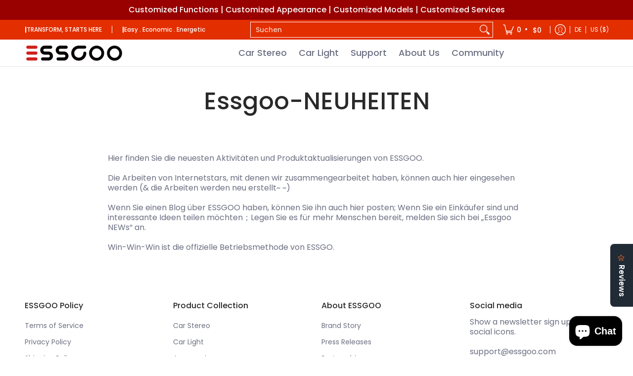

--- FILE ---
content_type: application/javascript; charset=utf-8
request_url: https://searchanise-ef84.kxcdn.com/preload_data.6p7K2w1k7Y.js
body_size: 11172
content:
window.Searchanise.preloadedSuggestions=['apple carplay','android auto','car stereo','the carplay','car radio','the car stereo','gps navigation','car video system','mirror link','ai app','car audio','an mp3 player','head unit','built-in bluetooth','essgoo ar7001','car audio and multimedia','essgoo ar9001','essgoo user manual','mp5 player for car','din stereo','for fiat 500','dual din car stereo','navigation with gps','car adapter','the head unit','android vehicle screen','android 10 media player','essgoo carplay','user manual','installation manual','car multimedia','single din','hd radio','android auto and apple carplay','carplay android','car bluetooth','cd player for car','double din radio','reversing camera','mercedes benz','the functions of bluetooth in car','vehicle audio','vw golf 6','dash cam','essgoo 2 din android car','7 inch 2 din car stereo radio','rear camera','car play','opel corsa d','can bus','car logo download','1 din car','smart for two','essgo ar7001 manual','external microphone','9 inch 2 din','ar9001 android','default password','the vehicle\'s','canbus box','software update','hyundai i30','essgoo 5 single din','fiat ducato','download center','cd player','dab app','car stereo double din','opel astra h','7 in android 14','integration bluetooth','essgoo ar9002','audi tt','android 9 car system','a single din car stereo','ford focus','reverse camera','android carplay car stereo','opel corsa','manual ar1001','canbus adapter','boot logo','opel astra j','portable car player','android car media player','media receiver','wireless carplay adapter','audi a3','touchscreen radio','bluetooth no sound','bmw e46','ford fiesta','android 13 autoradio','vehicle speaker','essgoo ar1001','suzuki swift','for fiat 500 manual','ai voice activation','vw golf 5','backup camera','skoda fabia','android 13 autoradio carplay','vw t5','apple carplay software','mp5 1 din','nissan qashqai','skoda octavia','bmw e90','car logo','wireless carplay','reset number','7 car radio android','essgoo ts0001','car stereo dab bluetooth','vídeo out','car stereos','ford focus 2 mk2','bluetooth connectivity','vw golf','seat leon','essgoo ts0001 update','9 inch 4g 64g','kia sportage','steering wheel controls','factory reset','head units','power cable','wiring diagram installation','factory password','can bus adapter','steering wheel audio control adapters','suction cup','7 inch android 13','ts0001 manual','double din','alfa romeo','portable carplay','activation code','carplay moto','1 din car play','4g 64g','audi a4','passat b6','essgoo 7035w','vauxhall corsa','ford kuga','bluetooth head unit','essgoo ar9001 update','essgoo ar7002','audi a3 8p','theme download','vw polo','honda crv','essgoo android 13','ar9001 manual','essgoo 1026scp','universal car stereo 2 din','2din android','volkswagen touran','android mercedes','opel astra','mirror link app','ar7001 manual','toyota corolla','backup camera for truck','new head unit','10 inch 2 din','dacia sandero','steering wheel connection','rear view camera','carplay receiver','vauxhall vivaro','car bluetooth handsfree system','bmw e46 android','vw caddy','honda civic','dab antenna','essgoo apple carplay & android auto','wireless smart car adapter','car audio receivers','mcu update','nissan sentra','mercedes car radio','boot screen car logo','passat b7','x5 dab','android 11 2 din','remote control','quad-core ac8227l','audi tt mk2','essgoo ar','mercedes benz essgoo','instructions manual','vw touran','essgoo ar 7001','ford custom','radio smart for two','change from to','dash camera','ar1001 instruction','touchscreen receivers','dacia duster','android renault','astra h','for volkswagen','audi a6','car radio bedienung','essgoo 7 android 14','usb cable','rear view camera input cable','car radio replacement','android 2 din peugeot','toyota rav4','sat nav','audi a4 b7','anleitung radio','autoradio 2 din','essgoo 5 1 din','hyundai tucson','kia rio','7018b carplay','toyota auris','seat altea','android 10 car stereo','car play 743cp','g020038301m 7','essgoo 9 inch car radio android 9.1 2 din stereo autoradio screen for toyota camry 2006-2011 gps navigation multimedia player','ar 9001 android 13','logo download','single 1 din car radio stereo mp5 player gps sat nav aux usb bluetooth camera','car play android model 8227l','radio golf 7','essgoo carplay 10,26','essgoo ar 1001','honda accord','essgoo x2','android car','reset password','user manuals','essgoo moto','volkswagen android','cd players','volkswagen android auto radio','led car headlight','corsa d','vw tiguan','car mp5 player','h7 led','nissan versa','radio peugeot','opel corsa c','usb dvr camera','swc instructions','manual de installation','1 din 10 inch','essgoo 991 cp','jump starter','f133 manual','x dab','for citroen','instruction manual','no sound','model 7018b','h26 pro','mp5 ar1001','change microphone setting','offline maps','steering wheel','vw sharan','android car gps stereo for opel vectra astra antara zafira corsa meriva vivaro trgia','nissan micra','here wego maps & navigation','citroen c4','reset button','wiring diagram','carplay android display','opel meriva a','how to install','ford mondeo','dab box','kia ceed','mirror app','ahd kamera','vauxhall corsa d','connect subwoofer','hyundai i20','mp5 ar7001','android media player','opel zafira b','factory setting---enter','golf v','ford focus mk3','essgoo android 14 2+64g 4+64g','android password','smart car','peugeot canbus','ford mondeo mk4','ford fiesta mk7','transporter t5','toyota yaris','car stereo peugeot','bmw e','essgoo ar1002','essgoo android 14','vw passat','transform,starts here','for chevrolet','android apk file','renault dacia','essgoo user manual 7 in','essgoo as7001','land rover','audi a4 b6','car camera','boot logo setting','radio update','update software','autoradio 2 din android 11','porsche cayenne 2005-2009','sim slot','2014-2019 opel vivaro','can bus app','usb c','ar 9002 update','back camera','essgoo ai','pin code','essgoo ar9002w','car media player','themes android','nissan navara','dacia duster 2012-2015','essgoo ar7003','seat leon 2','5 inch one din','vw transporter','cam bus','bmw e39','skoda fabia 3','download maps','dab apk','wiring harness','seat leon 1','hi link','vw polo 9','7 inch carplay','camera input cable','beleuchteten tasten','opel vivaro','reversing rear view mode','essgoo x1','obd2 on the essgoo','10.1 car stereo','car multimedia player','no video output','kabel adapter','carplay portable','pantalla car play','essgoo motorcycles','4 gb ram','stereo dab','jetta mk6','volkswagen jetta','car stereo for 2014 honda civic','skoda fabia 2','mitsubishi lancer','renault captur','essgoo android fiat ducato','mp5 player','radio fiat 500','10 inch android car stereo','essgoo x5-dab','vauxhall astra','ar9002 dab','carplay 10.26-inch','ar7001 android','opel zafira','astra j','essgoo ai key','android 12 update','suzuki gran vitara','carplay display','for toyota','radio golf 4','navigation app','rca cable','mazda 3 bl','essgoo 2 din android car manual','essgoo ar8002','unlock code','essgoo 2 din','android 11 2 din 7','custom car player','essgoo 9 zoll','2din 7 inch','iso cable android','essgoo android 5 multimedia','car player','apple car play vw','essgoo swm151c','essgoo fr7018','carplay stereo','android for toyota yaris','essgoo 1 din','with screen','mp5 ar9001','camera de','vw up','essgoo android','for mazda 5','ford transit','dacia sandero 2','fiat panda','apple carplay cord','carplay moto 5','protocol setting','audi a5','hard reset','control remote','1 din android','internet connection','essgoo service','kabel kamera','essgoo android 10','jeep grand','hyundai elantra','essgoo voice','essgoo ar7002 android 7 car multimedia with gps for vw golf 5 passat tiguan caddy','vw t5 transporter','dacia dokker','x2 car multimedia','ford kuga 1','volvo s60','android 12 autoradio','voice control button','touch screen','essgoo navi','skoda octavia 2006-2013','subaru xv','vehicle player','car display','manual italiano','essgoo t7','installation manual install','essgoo ar9001 mp5','essgoo 8 core','front camera','zafira b','essgoo fr6201 manual','steering wheel control','opel meriva','autoradio vw','ford mondeo mk3','audi a','iso harness','vw polo r','din 1 android auto','essgoo ts0005 user manual','ai voice','ahd camera','logo setting','offline maps downloads','radio fiat ducato','kamera essgoo','carplay screen','mitsubishi asx','autoradio android 9.1 wifi','9"zoll android','stereo para','essgoo s4800','vw golf 7','focus mk3','essgoo car','essgoo 2 din android car 7','carplay update software','essgoo 5 inch car radio','hyundai sonata','2 din android 13','essgoo 1 din carplay autoradio bluetooth am rds mp5 player 5.1 inch car radio stereo ips touch screen mirror link support dvr','polo in','new beetle','essgo ar7001','for fiat','seat altea xl','seting password','ford ka','update android','d1s led','gps antenna','doppel din','essgoo 4+64g android 14','opel astra j-2010-2014','fiat panda-2003-2012','honda fit','mounting kit','intelligent voice','ts0001 pro','9 model x','essgo carplay','android ac8227l','7 car radio','auto radio','essgoo 4g 64g','c max','for transit','mp5 f133','essgoo autoradio','ford fusion','android car media player instructions','ford ranger','essgoo manual','mercedes-benz models','key 1 wire','kia picanto','sim card','portable carplay player','ford transit custom','car play 7','essgoo ar1001 installation','contact support','support external microphone','android 14 9 inch','sound settings','toyota camry','ford galaxy','product manual ar7001','radio golf 5','s max','themes download','steering connection','wireless camera','auto multimedia','10.1 inch android car stereo compatible with mitsubishi lancer 2008-2017 free rear camera radio touch screen gps navigation head unit','car radio essgoo ar9002w can','skoda autoradio','ford s-max','subwoofer output','auto stereo','carplay 1026scp','mercedes benz android','essgoo 1+32g','essgoo 9 android 14','essgoo car audio ar1001','gps adapter','gps moto','suzuki swift 4','skoda octavia 2005','here we go','audi a1','i essgoo','suction cup bracket','vw caddy 2012','kamera canbus','essgoo single din 7-inch','single din screen rotation','360 rotation single din','car play 9','android ar 9002','carplay radio 1 din','essgoo 9 android 13','essgoo car radio 2 din android 10 for kia rio 3 k2 2010-2015 autoradio stereo gps navigation multimedia player carplay dsp 4+64g','volume control','radio bmw e46','device password','win ce','micro connection','android radio smart for two','toyota chr','5 inch car radio 1 din','vauxhall zafira','vw golf 6 radio','for volvo','essgoo 9 inch','essgoo 2 din 7 autoradio touch screen stereo bluetooth mp5 mp3 usb mirror link','for opel','essgoo android 11','ford focus mk2','lg gb 002','ford fiesta 2011 stereo','multimedia for','montage anleitung','can the android be updated','essgoo ar7001 android 14','double din android 14 head unit','mp5 as7001','instruction an 9001','9 inch 1 din','opel vivaro b','kia sportage 3','wince system','change time','essgoo fr6201','subwoofer connection','boot logos','app downloads','radio android','audio ar9001','how connect subwoofer','carplay 1 din','essgoo car play','set languages','1din dab','single din 7','reverse line','golf iv','android car play','cant factory reset','dacia logan','car stereo flip screen','inch carplay','mirror link app with android phones','hyundai i30 autoradio','skoda roomster','a7 x 4','bluetooth wired to wireless carplay','golf mk5','dab adapter','essgoo autoradio apple carplay android','factory settings','settings password','phone link','rear camera manual','for vw tiguan','alfa romeo mito','android 14 7-inch','audi a 6 1 din','d stereo','essgoo carplay 9','essgoo 4+64g autoradio','vw passat b7','sim adapter','via no','essgoo voice download','support dvr','grand vitara','transform starts here','no car logo','map updates','nissan pathfinder','android 13 autoradio carplay manual','car bt','citroen android','audi a4 b8','universal car stereo din','reverse camera cable','car play android 8227l android','essgoo 10 android 11 2 din car stereo','multi media','ford focus 2006','here we go update','1 din mp5','reversing camera input','opel signum','skoda octavia 3','autoradio ford mk7','1 din gps','essgoo d1 manual','essgoo ar9002 manual','z link','single din touch screen','portable wireless carplay','apple car play','passat b8','installation manuals','toyota corolla 2006','polo 9 n','usb dashcam','essgoo ar7001 car head unit android 10 autoradio mit bluetooth gps navigation mp3 and video stereo','seat alhambra','turn off','2 din android am fm','opel combo','dab apk download','is the boot screen,car logo','dark mode','64g 4g','bluetooth 1 din','wifi antenna','led d3s','essgoo manuals','mounting brackets','screen replacement','car play 10,3','mp5 player for car 1 din','g020038301m x','porsche cayenne','essgoo model ar7002','743cp wireless','essgoo ar9001 manual','ford focus 2 mk2 android 14','10,26 android carplay','carplay halterung essgoo','notice mp5 radio','essgoo android car media player','dab radio','essgoo wireless','vi to','autoradio universal 2 din','gps update','vw golf 4','backlight current','for vw','ar9001 with','tf card','u disk','mp5 ar 70001','bmw e53','peugeot cc','manual fiat 500','back up camera','download manual','single din android','android 10 zoll','manual de','bmw 1 series','ford focus 2','smart for four','reset using button','android 10.1 rds','you tube','in deutsch','ford max','opel vectra','add themes','ar9002 manual','manual multimedia','ford c max','car launcher','home screen','nissan sentra 2013','radio para','volkswagen golf','h4 led','manual italian','night mode','android vw t5 2004','essgoo 7 android 13 carplay','car audio player','voice assistant','swm 151c','local radio app','essgoo d1','essgoo opel corsa d','app android','apple car','android auto display','essgoo rst','suzuki vitara','multimidia 2 din','carplay box','manual ar9001','10.26-inch portable carplay','octa core','android autoradio','hyundai i30 android','volkswagen t5','app for camera','10 android 1+32g gps','the carplay/android','android 11 touch screen','led h7','radar parking sensors','download center apk','android car stereo for','essgoo service apk','991cp wireless','car stereo for','manual for','manual essgoo','canbus kabel','android screen','downloading apps','canbus decoder','camera setting','ford c-max','7 zoll navigation','dab+7 inch','2 din 4 64g','android 14 2din','bluetooth phone call','rca cables for car audio','essgoo rds','gb ram','audi a3 radio','manual ar7001','sim 4g','play store','anschluss canbus','essgoo reversing camera brake light night vision','steering wheel audio control','car info','the equalizer','rear cam','dab and camera','stereo de 1 din','carplay wireless','av output','android car honda crv','activation code for link','manual in italian','multimidia android','here wego','essgoo fr7002','opel antara','change logo','control remote essgoo android 10','autoradio 1 din android','configuration control do volume','carplay 7 inch','wiring diagrams','inch car radio','video cable','ford focus c-max','essgoo android 9 multimedia','flip out','code setting','external mic','stand by','how to upgrade','7 lcd car monitor reversing camera 4 pin 12v 24v reversing kit for truck bus van parking backup display rearview camera','pantalla 2 din','equalizer adjustments','vw passat b6','android fiat','radio smart','mk5 golf','radio opel corsa','android vw','mondeo mk4','canbus box get','bmw x5 e53','no signal','functions und','essgoo swm151c manual','citroen c','essgoo mp5 ar9001','essgoo 9 android','essgoo autoradio 1 din bluetooth','password essgoo','9 double din','essgoo e40','carplay android 9 inch','android 15 bluetooth 5.4','dab antenne','stereo essgoo 1 din','essgoo 4+64g','essgoo 991cp','hyundai santa fe 2011','fiat 500 carplay','car carplay','autoradio android 14','voice activation','canbus update','mcu upgrade','carplay android 14','owners manual','change app\'s','car head unit android 14','pantalla para','android 14 autoradio','essgoo fs4022','10"hd screen 1','dvr apk','vw boot logo download','x auto','essgoo carplay & android auto','software updated','steering remote connection','vw golf 5 2003','import logo','radio navigation','android product operating manual','car android player for vw touran','essgoo android update','xy auto','multimedia 1 din','power off','single din bluetooth car radio 4 capacitive touch screen fm/am/rds radio receiver with multiple interfaces backup camera steering wheel control','radio 1 din','color backlight changes','android autoradio carplay','essgoo car audio ar9001','vectra c','nissan qashqai+2','essgoo 7 din 2','multimedia for audi','essgoo wireless carplay adapter','media player','single din 9 inch touchscreen','essgoo carplay dongle','as c','tesla style radio','vw jetta','range rover','android update','android opel','ram radio','hyundai accent','7 inch 1 din','adventure car','menu languages','den lautstärkeregler','reverse camera settings','screen mirroring','rom ac8227l','sticker bracket','seat toledo','santa fe','car stereo mp3 sd bluetooth','essgoo ar1002 car radio with android 10 gps navi fm radio multimedia auto player','nissan x-trail','carplay manual','password factory','rca input/output','radio code','transit mk','for nissan','essgoo deutsch','mp5 manual','for fiat ducato','android 12 for opel','car stereo dab','volkswagen golf 5','fast boot','ui interface','android radio','the cheap car stereo radio 9 inch double din android system adapter for vw mk6 jetta t5 eos touran seat sharan','system update','front cameras','1 din touch screen','essgoo ar 7002 manual','d2s led','essgoo az0001','stereo de 9 pull','upgrade as','android 14 10 inch','digital car rear','panda-2003-2012 bluetooth','dab app download','essgoo mp5 ar7001','essgoo camera','vw new beetle','multimedia model','de radio','essgoo 550cp','wifi code','carplay&android auto','saab 93 radio','wireless android auto','vw transporter t5','essgoo 2+64g','cable carplay','audi a6 4 android','acc cable for','ar1001 manual','antenne dab','android 14 updates','essgoo 10 carplay bt','car stereo 14 toyota camry','7-inch touchscreen','igo for android','ar9001 android upgrade','car play adapter','toyota sienna','android auto 7','essgoo autoradio android 10 car stereo 7 inch 2 din radio wifi bt 2.5d ips touch screen gps navigation for nissan toyota','transit radio','for qashqai','2008 toyota corolla 2 din','navara nissan','car mp5','wince systems','boot screen car logo logo','apple carplay 6','essgoo vw golf 6','connection cables','honda civic 2006','polo r','download to u-disk or card','opel tigra','chevrolet cruze','essgoo 2g 32g car radio 2 din android 10 autoradio stereo bluetooth for audi a3 8p 2008-2012 gps navigation multimedia player','mount for carplay','amp control','1 din android 12','parking camera','vw eos','for mazda','password reset','bmw x5','essgoo 9.5 inch 2din android radio car','long standby','2006-2011 ford fiesta','skoda octavia 2006','car multimedia x 2','vivaro b','volkswagen caddy','line out','opel corsa e','standard version','bmw e92','9 car 1 din car stereo player','carplay android auto','opel vauxhall','passat b5','car stereo developed android code','und usb radio','autoradio 1din-autoradio','essgoo ts0003 car stereo dual bluetooth usb mp3 player sysem','android car din','usb stick','for two','kit multimedia','factory setting','car type','car stero for','manual installation','fr6201 software','mitsubishi outlander','leichteren bedienung','canbus not working','essgoo carplay 5','essgoo ts0005 instruction manual','chevrolet captiva','power button','double din 3+32','essgoo ar7002 android','essgoo ar9001 3','downloads essgoo','voice commands','android car stereo playe','stereo jeep','ahd camera installation','ar1001 android','essgoo player mp5','essgoo ar9001 honda civic','android 14 car play','bluetooth update','ips din','auto radio 9','manual astra','essgoo mp5 player','4 manual instruction','car dvr','meriva android','single din screen','user manual 7001','essgoo nissan','vw logo','essgoo car stereo removal tool','essgoo 4gb','car multimedia player android','4g multimedia','radio bedienung','benz vito','essgoo ar1001 settings','essgoo autoradio 2 din android 10.1','essgoo radio opel astra h','essgoo 7 gps','english manuals','4+64g android 14 carplay autoradio','essgoo themes','car play moto','ford mk2','android car radio','ar7006 carplay','notice carplay','essgoo ar android 14','android car player','gps antenne','car carplay stereo','car smart navi system','android 14 logo','essgoo 5 din','golf v android','for porsche','tutorial cable','suzuki grand vitara','ar7003 car','nissan micra radio','subaru android','essgoo carplay manual','wireless smart adapter','mp5 ar9001 9','bmw radio f','radio signal','first option','honda crv 2012-2016','installation de camera','chevrolet s10','autoradio essgoo renault 2','sd maps','essgoo 9 autoradio 1 din','model d2','android 13 carplay','tesla style','obd2 dongle','audi stereo','lexus ct','meriva a','rearview camera','e mail','essgoo navigation 5','ar7001 android 13','carplay apk','din 1 5 zoll','key illumination','hotspot connection','igo maps','connector wiring','gps signal','double din dvd','bmw 1 series carplay','android mercedes-benz','skoda fabia 2005','activate voice','nissan frontier','cpu & chips a7 x 4 quad core','essgoo pro','radio station','essgoo bluetooth car stereo for 2007-2013 peugeot wireless carplay&android auto without steering wheel controls','gps android','9 inch universal','adapter wire','volkswagen polo','fm transmitter','stereo nissan sentra','x5 dab manual','1 din carplay','6.2 car play dvd rds usb','9 inch 4g','1 din stereo gps','set up key 1','passat cc','voice control','screen rotation','autoradio opel','model update','steering control','nissan autoradio','android 13 radio','autoradio peugeot','how to turn on','hands free','am radio','wheel controls','wifi camera','7 zoll 2 din car play','radio apps','split screen','camera settings','downloading more','toyota hilux','autoradio 1 din','autoradio vw touran','7 carplay single','car stereo android 10','vw scirocco','carplay for','swc function','auto android 13','mk6 golf','spray gun','camera wifi','cordless battery','stereo for mitsubishi','door opening','android 7 inch','dual android','how to connect bluetooth','h11 led','essgoo ar8001 head unit android 10 car radio multimedia video player with navigation gps mirror for mazda 3 2006-2013','charger cable','upgrade download','7 inch 2 din','android 12 vw','essgoo carplay 1 din','usb para pantalla essgoo 9','i manual','non usb','mp5 as7001 usb','car play manual','essgoo reversing camera','dual stereo','android 15 opel','essgoo 7 inch','essgoo 7 car mp5 player','android 14 in','essgoo 2 din android auto','for volvo mk2','can bus mercedes','vw polo 5','din ar7006','essgoo mp5 ar9002','essgoo model ar9001','cd dvd touchscreen','motorcycle carplay/android','essgoo android14','ui change','radio stereo ford','essgoo software','essgoo 4k hd','vw logo download','dacia logan 2 sandero','canbus box audi tt','android auto 14','skoda super','android 14 4g','memory card','download apps','fan app','carplay peugeot','carplay bmw','adapter audi a 6','mic x5','essgoo 991scp','carplay with','9 inch 1 32g','camera cable','rear-view camera video','volkswagen sharan','camera mirror','car radio cd','interface canbus','carplay de 9','no android','car setting volume','manual english','7 inch android 14','essgoo radio','camera not working','ar7001 single din','android mitsubishi asx','dab autoradio','mp5 ar 1001','essgoo swm686','128g memory','essgoo model 720s','dash camera dvr android','universal car head unit','multi language','gps setup','seat leon 3','mp5 ar7001 7','essgoo 10 android','toyota logo','radio sender','android 13 ram','opel vectra c','1 din android 13','autoradio for','essgoo 7 inch car radio','auto mirror','kia sportage ceed rio','essgo carpla','vw caddy 2009','air conditioning settings','auto stereo con android para auto','interface sentra','carplay auto','usb car dab antenna digital broadcast dab radio box receiver adapter for android car radio applicable for europe australia','grand vitara so','autoradio golf 5','essgoo a pple','how to reset system','portable airplay car','autoradio android','android 13 for','auto radios','android 13 9 inch','360 rotation single','essgoo x','essgoo fs0001 car audio mp3 screen stereo bluetooth radio mp5 player usb aux with reverse camera','essgoo android 12','tablet 1 din','button colors','wireless reverse camera','adaptor android','corsa c','for bmw','audi a6 5','auto radio din 2','control remote do','essgoo 7 passat','allwinner f133-a','essgoo carplay user manual opel','essgoo al','wireless car play','a7 9 android car','wifi password','obd does not connect','no sounds','10 inch android 13','golf vi','mcu model','1 din 7 zoll','bluetooth radio','software download','toyota corolla 2008','camera auto','android carplay','dab receiver','android 7 car multimedia with gps for','ts 0001 pro','radio golf 6','ram gb rom','essgoo 2din autoradio','essgoo touch screen dash mirror','no power','carplay radio','vw jetta v radio','dvr camera','ar7002 manual','android 2gb 32gb rds','essgoo fr7018 car multimedia stereo system android double din radio bluetooth camera','vw passat b8','google maps','essgoo 1din','auto android','10,1 android 13 dab','a3 8p','android rds','top way','vauxhall vectra c','how to mirror link','connect phone','ford s max','auto start','video output','universal car 2 din','de installation','dsp eq','kia sorento','essgoo p','ar android 10','pro version','ts android 10','android auto opel','volkswagen golf mk4','android multimedia','essgoo car radio bluetooth mp5 player 1 din ips screen autoradio stereo mirrorlink fm radios charging support rear view camera','vw radio','iso cable mitsubishi','voice ai','autoradio android 9.1 gps bluetooth','tv function','auto android multimedia radio player for bmw e90 3 series with gps navigation bluetooth','adjusting volume','essgoo fr6201 car cd and dvd radio player head unit gps sat nav rear camera','4 gb 64 gb','head unit android','camera de reversing','power supply','car audio android','can bus decoder','android dab','essgoo for opel','7 inch 2 din car stereo','fr7018 double','car screen','golf mk6','steering controls','mtk8227 dsp','carplay opel','golf mk4','car stereo 10 inches','essgoo x 6,2','ford focus 2010','double din dab android 13','apple carplay 9 inch','car stereo mp3 sd bluetooth usb','hey essgoo','car settings','restore factory','essgoo 8 1 din','radio antenna','car stereo 9','autoradio vw eos','car charger','plug connection','android autoradio opel','essgoo gb','skoda yeti','how to upgrade file','mercedes r','opel astra g','seat mk3','essgoo 4g','essgoo dab','manual italian essgoo','hard wire kit','essgoo ar7001 android','car ai voice','opel corsa install','bmw carplay','ssgoo 10 1 gps','8227l android 11','1 din camera android 14','essgoo 4+64g car','suzuki sx','android 14 apple carplay','cable help','autoradio android essgoo camera 2010','android car play for opel astra','android car play astra','car voice ai','mirror display','ts pro','android 1 di','mercedes benz smart','vw transporter to','camera dvr','for for','dual din','opel zu','smart for','to program car stereo','carplay ford fiesta','dash kit','hardware 2 for essgoo','carplay android 2+64g','auto cd player','2din carplay wireless','carplay for fiat 500','essgoo ts0002','car stereo for smart for two','volkswagen android 8','protocol decoding','essgoo 6281a','instructions 4 ram android car stereo','carplay wireless 10.26','essgoo 2+64g android 14','essgoo ar 7002','speed volume','touchscreen mirror link','ford fiesta mk3','meriva vivaro trgia','vito w447','essgoo 1+32g autoradio','essgoo 7230w','essgoo 1 din car radio 7','autoradio mit 10','do carro','display installment','android wifi','harness adapter','16 to iso','frame for carplay','installation video','ar9002 android 14','for skoda','android 14 car radio for vw','how to screen','android vw polo','essgoo opel astra h','jetta vw','bmw f10','bmw e60','subwoofer essgoo','das multimedia','no maps installed','android opel corsa','toyota tacoma','apk essgoo','android 2 peugeot','insta gps','can use apple phone to connect media player','1 din dab','user essgoo model','essgoo user manual ar1001','right hand drive','mercedes w209','e39 bmw','dab android 14','pantalla car player','opel radio','android car stereo player 9 zoll','youtube update','android 14 audi','pre-installed dab app','essgoo inch','manual transform starts here','9 car audio fiat 500','car play 5','vw cc','can low','essgoo ar7001 manual','car play head unit','manual essgoo 2 din','9013w wireless','power cable & canbus box','carplay mercedes','ar7001 7 4g','android ar media player','change fm1/fm2/fm3','canbus ford focus','installation ar7001','android car media player hy','antenna adapter','carplay ford','rear speakers not working','essgoo 8 6 128g','installation carplay','essgoo c','original android','connection car stereo','engineer mode','android car media player instruction','setting time','start up','carplay smart','camera vw','wireless reversing camera','can bus 2015','essgoo 720s','camera user manual','configuration camera','sound don\'t hearing','essgoo ar7001 android 13','hands free calls','rear view','9 inch android 13 car radio','for tiguan','factory code','car mp3 radio','apple carplay toyota','how to install music apps','manual f133','radio android bmw e46','stereo nissan','car navigation 9','lexus is','command al','dab antenne montage','seat altea xl car audio','seat leon 3gp','carplay mazda 2','mcu models','how to set th fm radio','9 2 din android am','essgoo fr 7003','car multimedia x2','journey 2013 touch screen radio','handy steering','android 2din','essgoo fs7003','4k carplay','android touran','2+32g carplay autoradio 1 din','essgoo ar9002 android 9 car multimedia player with bluetooth radio gps dab stereo for vw','download maps mp5','for suzuki','mk5 jetta','installation kit fit for honda accord 7th gen 03 07 radio stereo android 10 touch screen','theme uis','essgoo customize android renault duster 2010-2012 car radio auto gps fm bluetooth player','for audi','stereo android 10.0','essgoo voice-assisted','radio android bmw series','wireless rear view camera','radio get','volkswagen passat','essgoo ar8002 volkswagen android auto radio stereo 8-inch multimedia car player hight sat nav','single din touchscreen car stereo with bluetooth 4 capacitive radio receiver fm/am','split screen function','swc feature','ford connect','honda crv 2015','app apk','carplay and android auto','swm151c single','ts0001 update','t 100 g','for mercedes','bmw e91','camera 5 wifi','dashcam hardware','essgoo d','here app','essgoo remote','stereo 1 din','car radio toyota','toyota corolla 2015 model stereo','for ford focus s-max','number camera','con pantalla','hands free kit','vw android 13','rear mirror','alcohol testing car radio android system wifi multimedia video player stereo gps bluetooth audio essgoo ar7001','ford mondeo 4','essgoo apple carplay','android ford','toyota camry 2011','dab rds','autoradio smart','essgoo d1 audio systems multimedia car stereo single din mp3 player dab aux am radio','din 1 pantalla','car set','vw beetle','vw bora','import logo first','essgoo x1 download','golf dab','can bus mitsubishi lancer 10','light on','essgoo ar9004','manual for gps','volkswagen golf 7','essgoo 1 din car radio bluetooth car stereo led screen fm aux input mp3 usb aux in fm auto radio 1din car player phone charging','mg rover','9 inch carplay','ford canbus','power cord','pantalla din','7 zoll 2 din','cpu fan','installation instructions','android player model','essgoo 2 din android carplay','volvo s60 2001-2011','logo car','essgoo 8 inch car radio 2 din android 10.1 autoradio stereo bluetooth gps navigation multimedia player for lada vesta 2015-2017','specifications general','mirror dvr','dab montageanleitung','lighter as','replacement front panel','navigation update','installation kit','7 inch android 13 manual','single din car stereo','mp5 1 din system update','android out','essgoo b','android player','vw passat b5','essgoo seat','radio bmw','toyota carplay','al voice','autoradio ford','android 10 çar stereo sound setting','mirror link & wireless carplay','radio con para','in to google play','update diversified','essgoo cd dab radio','essgoo player 1 din','fm radio','wlan get','led lights','essgoo car mp5 stereo audio','single din dab','i din','wireless carplay android auto','wifi connectivity','boot screen','essgoo android mercedes','etc 2g','basic car','factory resettable','câble iso','autoradio bluetooth','universal 2 din','carplay golf 5','carplay 9 inch','h1 led','autoradio und','dab set','autoradio 9 android 10 2gb ram','app launches','essgoo apple','carplay dongle','key 1 and 2','essgoo 2 din android 11','vw amarok','essgoo instructions','new single din android 12 7 car stereo','car player with android operating manual','single din 9 inch','android auto wireless','android auto wireless adapter','gps navi','single 1 din','carplay adapter','essgoo model','2 din universal','2 din navigation','car stereo mercedes','2 din car radio car play android auto','carplay de 7','essgoo android 10 car radio carplay android auto multimidia player for mitsubishi outlander 2006-2015 autoradio 2 din stereo','factory reset code','audi a 4','tft lcd','wifi problems','android car media play','audio settings','10,1 android single','car play installation','button color','5x dab','no function bluetooth','connecting to wifi','car amplifiers','password for main menu','screen black','as7001 display','pro essgoo','1-year warranty','in dash','connecting with hotspot','i30 car','get an','essgoo instruction manual','sd card','as7001 worth','carplay dashcam','essgoo ts000','instruction manuals','for vauxhall opel','carplay de 10','can settings','climate control','autoradio skoda','dab x5','mirror link 1','ford focus 2012','apple carplay 7-inch','1 din car play 64','skoda fabia 2 combi','essgoo single din','single din dab bluetooth','mercedes a','8227l android 11 2 din','autoradio android auto','wifi sim port','removing the stereo','gps antenna p','carplay volume','subwoofer install','vehicle players','set up steering wheel controls','car play mp5 player','intelligent essgoo','2 din cd','autoradio 10,1 android 15 gps wifi','bmw bmw','ar 9001 es','android system','7 car stereo bluetooth','rca cable setting','smart car adapter','user manual model','essgoo 2 din android auto radio carplay','nissan qashqai 2016','carplay camera','link essgoo ar7001','vw polo 3','autoradio android essgoo','essgoo gb ram rom','ein mit','to the essgoo ar7001 7 inch','gps navigation vw/passat','bo signal','moto play stereo','power connectivity','rádió frame','honda civic 2007','android 14 gps','android car player mercedes','double din apple carplay android auto 7 car stereo radio bluetooth touch screen','2 din carplay 9','auto mode','sensor g','android 15 7 universal','essgoo as 7001','not turning off','car stereo essgoo','carplay fiat ducato','essgoo kamera','2013 ford b max','can module','essgoo mp5 az0001','volume up','steering wheel remote','double camera','hot to use car play by voice','bmw x 3','main screen','2g 32g','android ford max','carplay bmw f11','10 inch touch screen floating','can cable','car split screen','how to change','i din car player','ar 7001 canbus','bmw 323is','7 inch retractable car','gps ford focus 2013','navigation ford focus 2013','2001 bmw e46','cable plus','mp5 1 din manual','instructions 4 ram android car','audi a3 8p stereo','opel j-2010-2014','android 14 bmw','preset volume','c hr','essgoo apple carplay & android at','for fiat 500 2010-2015','camera automatically','kia cee\'d','for seat altea','essgoo 9 4g+64','essgoo 4+64g android 14 car','installation manual ar7001','toyota auris-2006-2012-9-inch-black','user manual vw golf','essgoo 7230w d1','car dashcam','reverse camera connect','car info app','hyundai unit','android 7 zoll','bt ant','to change logo','android din peugeot','dvr dash cam','10 in single 1 din car stereo','gps compatible','change size of on screen','class a','essgoo mazda 3 2004-2009','essgoo support','apple de','rear view camera input','manual mp5','extension cable','essgoo 1 din 5 inch','android download','dab tuner','cigarette lighter power cable','bluetooth lautsprecher','essgoo user 7 installation','2006 toyota corolla','android auto touran','rear view mirror','auto radio seat','mp5 ar7005','mp5 ar7002 7','seat leon 5','vito w447-2016-2021','split screen mode','auto flip out screen','essgoo car player','mp5 2 din 7 inch','essgoo listen','car fiat','carplay screen for cars','7 apple carplay android 14 autoradio','turn off options','car opel','dab fm rds am','essgoo user manual mp5','essgoo 991scp 9 ips carplay','audi a6 4','essgoo 9-inch','audi tt mk2 2013','polo carplay','dab usb','adapter camera','carplay stereo model','carplay monitor','headlights for a','essgoo user manual android 14','goes android','built-in gps','longer camera de','fiat panda auto','universal mu for android','essgoo 10 android 14','car stereo f133','android can','canbus cables','can bus cable','toyota auris 2012','mercedes benz carplay&android','display cable','7 inch stereo','7 inch 2 din android car stereo','android 16g','canbus upgrade','dacia sandero 2012-2015 dacia','1 din manual'];